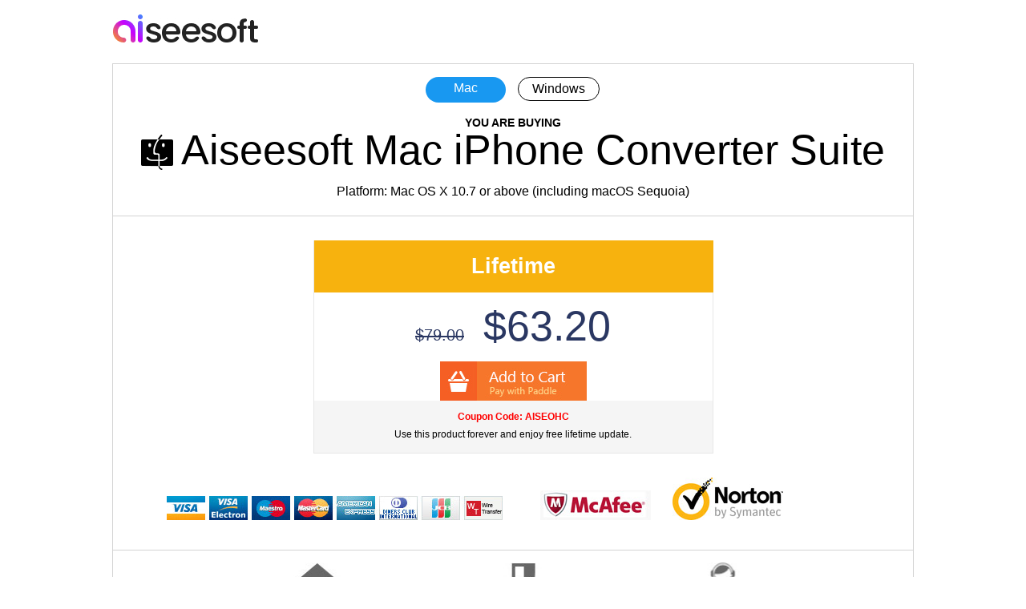

--- FILE ---
content_type: text/html
request_url: https://www.aiseesoft.com/purchase/dvd-to-iphone-suite-for-mac.html
body_size: 2517
content:
<!DOCTYPE html>
<html lang="en">
<head>
<meta http-equiv="Content-Type" content="text/html; charset=utf-8" />
<meta http-equiv="X-UA-Compatible" content="IE=edge,chrome=1" />
<meta name="viewport" content="width=device-width, initial-scale=1.0" />
<title>Purchase Aiseesoft Mac iPhone Converter Suite</title>
<meta name="description" content="Purchase Aiseesoft Mac iPhone Converter Suite in this page. Then you can use this product to meet all your multimedia requirements which makes your life easier." />
<link rel="shortcut icon" href="/favicon.ico" type="image/x-icon" />
<link href="/style/payment-new.css?v=1.0.0.0" rel="stylesheet" type="text/css" />
<link href="/style/checkout-new-p.css" rel="stylesheet" type="text/css" />
<link rel="canonical" href="https://www.aiseesoft.com/purchase/dvd-to-iphone-suite-for-mac.html" />
<!-- Google Tag Manager -->
<script>(function(w,d,s,l,i){w[l]=w[l]||[];w[l].push({'gtm.start':
new Date().getTime(),event:'gtm.js'});var f=d.getElementsByTagName(s)[0],
j=d.createElement(s),dl=l!='dataLayer'?'&l='+l:'';j.async=true;j.src=
'https://www.googletagmanager.com/gtm.js?id='+i+dl;f.parentNode.insertBefore(j,f);
})(window,document,'script','dataLayer','GTM-P4RBVX6');</script>
<!-- End Google Tag Manager -->
</head>
<body>
<!-- Google Tag Manager (noscript) -->
<noscript><iframe src="https://www.googletagmanager.com/ns.html?id=GTM-P4RBVX6"
height="0" width="0" style="display:none;visibility:hidden"></iframe></noscript>
<!-- End Google Tag Manager (noscript) -->
<div id="wrap">
  <div id="header"> <a href="/"><img src="/style/images/logo.jpg" alt="Aiseesoft logo" width="186" height="42"/></a> </div>
  <div id="pro">
    <ul id="version">
      <li class="active">Mac</li>
      <li><a href="/purchase/dvd-to-iphone-suite.html" onclick="_gaq.push(['_trackEvent','DVD to iPhone Suite','Enter Purchase Page','Purchase Page']);">Windows</a></li>
    </ul>
    <h1 id="mac"><span>YOU ARE BUYING</span><a href="/dvd-to-iphone-suite-for-mac.html">Aiseesoft Mac iPhone Converter Suite</a></h1>
    <p>Platform: Mac OS X 10.7 or above (including macOS Sequoia)</p>
  </div>
  <div id="main">
    <div id="table_one">
      <ul>
        <li class="lifetime"><strong>Lifetime</strong></li>
        <li id="lifetime_price"><del>$79.00</del> $63.20</li>
        <li class="payment">
          <a class="avangate" href="https://store.aiseesoft.com/order/checkout.php?PRODS=3851630&QTY=1&CART=1&CARD=1&COUPON=AISEOHC&DESIGN_TYPE=2&SHORT_FORM=1" rel="nofollow" target="_blank"></a>
          <a class="mycommerce" href="https://order.mycommerce.com/cart/add?vendorid=200275818&PRODUCT[300893258]=1&COUPON1=AISEOHC&sp=true" rel="nofollow" target="_blank"></a>
          <a class="paddle" product-id="621530" coupon="AISEOHC"></a>
        </li>
        <li id="intro"><p style="color:#F00;font-weight:bold">Coupon Code: AISEOHC</p> Use this product forever and enjoy free lifetime update.</li>
      </ul>
    </div>
    <div class="secure"><img src="/style/images/payment.jpg" alt="Payment"/><img src="/style/images/mcafee.jpg" alt="McAfee" id="mcafee"/><img src="/style/images/norton.jpg" alt="Norton" id="norton"/></div>
    <div class="ben"><img src="/style/images/payment-benefit.jpg" alt="Payment Benefit" /></div>
    <div class="note">
      <h2>Note:</h2>
      <ul>
        <li>Ordering online is 100% secure! All data exchanged during the payment process is SSL-secured.</li>
        <li>Our system will automatically send the registration info to your email address once your order is validated.</li>
        <li>Our product is bug-free and 100% clean; automatically updates if any new update available.</li>
        <li>Batch purchase, ordering custom products, or fail to pay, please feel free to email us: <a href="mailto: support@aiseesoft.com">support@aiseesoft.com</a>.</li>
      </ul>
    </div>
  </div>
</div><!-- #BeginLibraryItem "/Library/article-footer.lbi" --><div id="footer">
  <div class="container">
    <div class="flex-box">
      <a href="/"><img src="/style/index/aiseesoft.png" loading="lazy" alt="Aiseesoft"></a>
      <div>
        <p><a href="/about.html" rel="nofollow">About</a> | <a href="/privacy-policy.html" rel="nofollow">Privacy</a> | <a href="/resource/">Resource</a></p>
        <p class="copyright">Copyright &copy; 2026 Aiseesoft Studio. All rights reserved.</p>
      </div>
      <div class="language">
        <!-- GTranslate: https://gtranslate.io/ -->
<select onchange="doGTranslate(this);"><option value="">Other Language</option><option value="en|en">English</option><option value="en|zh-CN">Chinese (Simplified)</option><option value="en|zh-TW">Chinese (Traditional)</option><option value="en|cs">Czech</option><option value="en|da">Danish</option><option value="en|nl">Dutch</option><option value="en|fi">Finnish</option><option value="en|el">Greek</option><option value="en|it">Italian</option><option value="en|no">Norwegian</option><option value="en|pl">Polish</option><option value="en|ru">Russian</option><option value="en|sv">Swedish</option><option value="en|hu">Hungarian</option><option value="en|tr">Turkish</option><option value="en|ko">Korean</option></select>

<script type="text/javascript">
/* <![CDATA[ */
function doGTranslate(lang_pair) {if(lang_pair.value)lang_pair=lang_pair.value;if(lang_pair=='')return;var lang=lang_pair.split('|')[1];var plang=location.hostname.split('.')[0];if(plang.length !=2 && plang.toLowerCase() != 'zh-cn' && plang.toLowerCase() != 'zh-tw')plang='en';location.href=location.protocol+'//'+(lang == 'en' ? '' : lang+'.')+location.hostname.replace('www.', '').replace(RegExp('^' + plang + '\\.'), '')+location.pathname+location.search;}
/* ]]> */
</script>
      </div>
    </div>
  </div>
</div>
<div id="goTop" class="back-to" style="display:none"><a class="back-top" onclick="window.scrollTo(0,0);return false;" href="#top">Back to top</a></div><!-- #EndLibraryItem --><script type="text/javascript" src="/js/jquery.min.js"></script> 
<script type="text/javascript" src="/js/newsletter-subscribe.js"></script> 
<script type="text/javascript" src="/style/js/jquery.collapse.js"></script> 
<script src="https://cdn.paddle.com/paddle/paddle.js"></script>
<script src="/js/paddle.js"></script>
</body>
</html>

--- FILE ---
content_type: text/css
request_url: https://www.aiseesoft.com/style/payment-new.css?v=1.0.0.0
body_size: 3370
content:
html, div, body, p, img, h1, h2, h3{margin:0 auto;padding:0;font-family:"Arial","Helvetica","Verdana","sans-serif";line-height:160%;font-weight:normal;}
p{line-height:20px;}
ul{margin:0;padding:0;list-style:none;}
li{margin:0;list-style:none;padding:0;}
img{border:none;}
a, a:link, a:visited{text-decoration:none;cursor: pointer;}
a:hover, a:active{text-decoration:underline;cursor: pointer;}
#header{overflow:hidden;padding:15px 0;}
#wrap{max-width:1000px;width:100%;}
#pro{border:#d3d3d3 solid 1px;border-bottom:none;padding-bottom:20px;}
#pro p{text-align:center;}
ul#version{width:248px;margin:0 auto;overflow:hidden;}
ul#version li{float:left;text-align:center;margin-top:16px;border-radius:20px;border:1px solid #000;line-height:24px;margin-left:15px;height:28px;}
ul#version li.active{background-color:#1898f1;color:#fff;border:none;padding:2px 0;width:100px;}
ul#version li a{color:#000;padding:2px 0;display:block;width:100px;}
h1 span{display:block;font-size:14px;height:18px;line-height:50px;font-weight:bold;}
h1{font-size:52px;text-align:center;}
h1 a{color:#000;background:url(images/payment_win.png) no-repeat 0 10px;padding-left:50px;}
h1#mac a{background:url(images/payment_mac.png) no-repeat 0 10px;}
#main{border:1px solid #d3d3d3;}
#table ul li, #table_one ul li{border-left:1px solid #e7e7e7;border-right:1px solid #e7e7e7;text-align:center;font-size:27px;}
#table ul li del, #table_one ul li del{font-size:20px;margin-right:10px;}
#table ul li.one_year, #table_one ul li.lifetime{border-right:none;background-color:#f7b20e;border-left:1px solid #e7e7e7;color:#fff;padding:20px;}
#table ul li#one_year_price, #table_one ul li#lifetime_price{background-color:#ffffff;border-left:1px solid #e7e7e7;font-size:52px;color:#2A3762;padding:30px 0 20px 0;}
#table ul li.tax,#table_one ul li.tax{font-size: 20px;color: #2A3762;margin: 0px auto 15px;}
#table ul li#one_year_buy, #table_one ul li#lifetime_buy{border-left:1px solid #e7e7e7;background-color:#ffffff;overflow:hidden;padding-bottom:30px;}
#table ul li#lifetime_buy{border-left:1px solid #e7e7e7;background-color:#ffffff;overflow:hidden;padding-bottom:30px;}
#table_one ul li#lifetime_buy{padding-left:10%;}
#table ul li#lifetime_price{border-left:1px solid #e7e7e7;background-color:#ffffff;font-size:52px;color:#2A3762;padding:30px 0 25px 0;}
#table ul li.multiuser{font-size:17px;background-color:#00A99D;color:#fff;padding:20px;}
#table ul li.lifetime{background-color:#00A99D;color:#fff;padding:20px;}
#table ul li#one_year_intro, #table ul li#lifetime_intro, #table_one ul li#intro{background-color:#f5f5f5;border-left:1px solid #e7e7e7;font-size:12px;border-bottom:1px solid #e7e7e7;padding:10px 0;}
#table{width:87%;overflow:hidden;}
#table_one{width:50%;margin:30px auto;}
#table #left, #table #right{float:left;width:48%;margin:30px 0;}
#table #right{margin-left:4%;}
#pay{border-left:1px solid #e7e7e7;}
a.avangate{background:url(/style/images/cart-plat.jpg) no-repeat;width:183px;height:49px;padding:0;margin:0 auto;cursor: pointer;}
a.avangate:hover{background-position:0 -49px;}
a.swreg{background:url(/style/images/cart-plat.jpg) no-repeat 0 -98px;width:183px;height:49px;padding:0;margin:0 auto;cursor: pointer;}
a.swreg:hover{background-position:0 -147px;}
table tr td#one_year_buy a, table tr td#lifetime_buy a{text-align:center;}
/* footer */
.flex-box{display:-webkit-box;display: -webkit-flex;display: flex;flex-direction: row;-webkit-box-pack:justify;-webkit-justify-content: space-between;justify-content: space-between;flex-wrap: wrap;}
#footer{clear:both;background:#4b4a4f;padding:25px 0}
#footer .container{max-width:1200px;overflow:hidden;width:100%;box-sizing: border-box;}
#footer p{color:#fff;text-align:center;margin:0 auto 10px}
#footer p a,.copyright{text-align:center;color:#fff;font-size:14px}
#footer p.copyright{margin:0 auto}
#footer div *{margin: 0;}
#footer div{-webkit-align-items: center;align-items: center;}
#footer div *{margin: 0;}
#footer div{-webkit-align-items: center;align-items: center;}
.language>a{background-image: url(/style/images/country.png);width: 34px;height: 21px;display: inline-block;margin-right: 5px;zoom: 1.1;}
.language>a.en{background-position-Y:-21px;}
.language>a.de{background-position-Y:-0px;}
.language>a.fr{background-position-Y:-42px; float: none;}
.language>a.jp{background-position-Y:-64px;}
.language select{margin-top: 6px;display: block;width: 164px;height: 22px;}
.container{width:100%;overflow:hidden;}
.secure{overflow:hidden;padding:0 0 30px 67px;}
img#mcafee{margin:0 3% 0 5%;}
.note{float:left;width:72%;margin:20px 0;}
.note h2{font-size:18px;text-align:left;color:#676767;}
.note ul li{font-size:14px;list-style:inside decimal;color:#676767;}
.note ul li a{color:#0075d0;}
.multi{overflow:hidden;padding:0 0 0 67px;}
.multi p.contact a{color:#000;text-decoration:underline;}
.multi p.contact{margin-top:20px;}
.multi p.tax{margin: 0px auto 10px;}
#open-by-default-example p a{color:#000;background:url(images/collapse.jpg) no-repeat 0 -3px;padding-left:20px;}
#open-by-default-example p.ela{padding:5px 0 15px 0;}
#open-by-default-example p.multi_price{padding:5px 0 15px 0;font-size:24px;}
#open-by-default-example p.multi_price del{font-size:17px;margin-right:7px;}
#open-by-default-example p.open a{background:url(images/collapse.jpg) no-repeat 0 -26px;}
.checkout-switch{overflow:hidden;}
.ben{overflow:hidden;padding:15px 0 15px 67px;border-top:1px solid #d3d3d3;}
.ben img{width:68%;display:block;}
#avan{background:url(/style/images/cart-plat.jpg) no-repeat;width:183px;height:49px;padding:0;display:block;margin-left:100px;}
.remd{padding:20px 0px;width:100%;overflow:hidden;border-top:1px solid #d3d3d3;}
.remd h2{font-size:30px;font-family:"Segoe UI Light";margin-bottom:20px;}
.remd .bundle ul{background:url(/style/images/sum.jpg) no-repeat right center;height:217px;width:66%;float:left;margin-left:60px;}
.remd .bundle ul li{float:left;width:60%;}
.remd .bundle .curr{width:100px;margin-top:70px;}
.remd .bundle-title{line-height:40px;padding-left:15px;margin-bottom:30px;background:#f2f2f2;font-family:"Segoe UI Light";font-size:16px;}
.remd .bundle-title a{color:#222;}
.remd .bundle ul li.plus, .remd .bundle ul li.plus-two{width:57px;height:125px;margin-top:70px;background:url(/style/images/plus.jpg) no-repeat 50% 50%;}
.remd .bundle ul li div{overflow:hidden;width:250px;}
.remd .bundle ul li div img{float:left;}
.remd .bundle ul li div p{margin-left:115px;width:65%;line-height:24px;font-size:12px;}
.remd .bundle ul li div p a{color:#222;margin-top:10px;display:block;}
.remd .bundle ul li .two{overflow:hidden;width:100%;}
.remd .bundle .price{color:#F00;font-size:14px;}
.sum-purchase{width:183px;float:left;margin-left:20px;margin-top:30px;}
.sum-purchase p{font-size:14px;}
.sum-purchase p span{color:#ff0000;}
.sum-purchase p.save{font-size:24px;color:#ff0000;line-height:30px;}
.sum-purchase p a{background:url(/style/images/cart.jpg) no-repeat 0 0;width:113px;height:49px;line-height:49px;display:block;margin-top:40px;font-size:20px;color:#fff;padding-left:70px;}
.sum-purchase p a:hover{background-position:0 -49px;text-decoration:none;}
.checkout { margin:5px auto; width:388px; overflow:hidden; }
.checkout-swreg a { background:url(/style/images/checkout-swreg.jpg) no-repeat 0 0; display:block; height:154px; overflow:hidden; width:388px; }
.checkout-swreg a:hover { background:url(/style/images/checkout-swreg.jpg) no-repeat 0 -154px; }
.purchase-check-new ul .checkout-swreg-new  { width:215px; margin:0 auto; }
.buy-together-s { bottom:-68px; }
.main .right .order .btn .swreg{float:right;}
.main .right .order .btn p .s{color:#f45e23;}
.btn2 a.swreg{background-position:0 -98px;width:183px;height:49px;top:10px;left:0;margin:0;}
.btn2 a.swreg:hover{background-position:0 -147px;}
#one-year{height:280px;}
#lifetime{height:250px;}
.checkout-switch a.multiple{margin-left:0;}
.checkout { margin:5px auto; width:388px; overflow:hidden; }
.checkout-avangate a { background:url(/style/images/checkout.jpg) no-repeat 0 0; display:block; height:154px; overflow:hidden; width:388px; }
.checkout-avangate a:hover { background:url(/style/images/checkout.jpg) no-repeat 0 -154px; }
.purchase-check-new ul .checkout-avangate-new  { width:215px; margin:0 auto; }
.buy-together-a { bottom:-68px; }
.main .right .order .btn .avangate{float:right;}
.main .right .order .btn p .a{color:#f45e23;}
.btn2 a.avangate{background-position:0 0;width:183px;height:49px;top:10px;left:0;margin:0;}
.btn2 a.avangate:hover{background-position:0 -49px;}
#one-year{height:280px;}
#lifetime{height:250px;}
.swreg { width:122px; padding-left:15px; padding-top:10px; }
.avangate { width:133px; padding-right:15px; padding-top:10px; }
.checkout { margin:5px auto; width:610px; overflow:hidden; }
.checkout-avangate a { background:url(/style/images/checkout-avangate-s.jpg) no-repeat 0 0; display:block; height:149px; overflow:hidden; width:285px; }
.checkout-avangate a:hover { background:url(/style/images/checkout-avangate-s.jpg) no-repeat 0 -149px; }
.checkout-swreg {  width:285px; }
.checkout-swreg a { background:url(/style/images/checkout-swreg-s.jpg) no-repeat 0 0; display:block; height:149px; overflow:hidden; width:285px; }
.checkout-swreg a:hover { background:url(/style/images/checkout-swreg-s.jpg) no-repeat 0 -149px; }
.buy-together-a { bottom:-112px; }
.buy-together-s { bottom:-55px; }
.main .right .order .btn .swreg{margin-right:24px;width:auto;padding:0;}
.main .right .order .btn .avangate{width:auto;padding:0;}
.main .right .order .btn p .s{color:#f45e23;}
.main .right .order .btn p .a{color:#4bb500;}
.main .right .order .btn .avangate a{background-position:0px -98px;}
.main .right .order .btn .avangate a:hover{background-position:0px -147px;}
.btn2 a.swreg{background-position:0 -98px;width:183px;height:49px;top:0;left:0;padding:0;}
.btn2 a.swreg:hover{background-position:0 -147px;}
.btn2 a.avangate{background-position:0 -270px;width:139px;height:37px;top:60px;right:0;margin:0;padding:0;}
.btn2 a.avangate:hover{background-position:0 -307px;}
#one-year .btn2 a.avangate{left:43px;}
#lifetime .btn2 a.avangate{left:43px;}
#one-year{height:300px;}
#lifetime{height:270px;}
#one_year_buy a.swreg{margin:auto;}
#lifetime_buy a.swreg{margin:auto;}
.checkout { margin:5px auto; width:610px; overflow:hidden; }
.checkout-avangate {display: block;margin:0 auto; }
.checkout-avangate a { background:url(/style/images/checkout-avangate-s.jpg) no-repeat 0 0; display:block; height:149px; overflow:hidden; width:285px; }
.checkout-avangate a:hover { background:url(/style/images/checkout-avangate-s.jpg) no-repeat 0 -149px; }
.checkout-swreg { display: block;margin:0 auto; width:285px; }
.checkout-swreg a { background:url(/style/images/checkout-swreg-s.jpg) no-repeat 0 0; display:block; height:149px; overflow:hidden; width:285px; }
.checkout-swreg a:hover { background:url(/style/images/checkout-swreg-s.jpg) no-repeat 0 -149px; }
.buy-together-a { bottom:-55px; }
.buy-together-s { bottom:-112px; }
.main .right .order .btn .swreg, .main .right .order .btn .avangate{display: block;margin:0 auto;}
.main .right .order .btn .avangate {margin-right:24px;padding:0;width:auto;}
.main .right .order .btn .swreg{padding:0;width:auto;}
.main .right .order .btn p .s{color:#4bb500;}
.main .right .order .btn p .a{color:#f45e23;}
.main .right .order .btn .swreg a{background-position:0px -98px;}
.main .right .order .btn .swreg a:hover{background-position:0px -147px;}
.btn2 a.avangate{background-position:0 0;width:183px;height:49px;top:0;left:0;padding:0;}
.btn2 a.avangate:hover{background-position:0 -49px;}
.btn2 a.swreg{background-position:0 -196px;width:139px;height:37px;top:60px;right:0;margin:0;padding:0;}
.btn2 a.swreg:hover{background-position:0 -233px;}
#one-year .btn2 a.swreg{left:43px;}
#lifetime .btn2 a.swreg{left:43px;}
#one-year{height:300px;}
#lifetime{height:270px;}

/*new section Shareit*/
a.mycommerce{background: url(/style/images/cart-plat.jpg) no-repeat 0 -98px;width: 183px;height: 49px;padding: 0;margin: 0 auto;cursor: pointer;}
a.paddle{background: url(/style/images/cart-plat.jpg) no-repeat 0 -344px;width: 183px;height: 49px;padding: 0;margin: 0 auto;cursor: pointer;}
a.mycommerce:hover{background-position: 0 -147px;}
a.paddle:hover{background-position: 0 -393px;}
.payment span.or{float:none;position:static;display: block;order:2;font-size:20px;height:30px;padding-bottom:5px;line-height: 30px;}
a.avangate, #payavangate, .checkout-switch a.buyA, .buy a.buya{float:none;position:static;display: block;}
a.swreg, .checkout-switch a.buyS, .buy a.buys{float:none;position:static;display: block;}
.payment{float:none;position:static;display:flex;flex-direction: column;justify-content: center;align-items:center;}
.payment-level{flex-direction: unset;max-width:500px;float:left;}
.float-left{float:left;max-width:218px;}
#third_license{overflow:hidden;}
#third_license span.or{float:left;padding:0 5px;}
#third_license span.or{clear:none;}
.tips {
    position: relative;
    padding:12px 16px 12px 45px; 
    background: #E2F3FF;
    max-width: 460px;
    border-radius: 8px;
    margin: 20px auto;
    font-size: 16px;
    line-height: 24px;
    color: #000;
    font-weight: 500;
}
.tips::before {
    content: "";
    position: absolute;
    left: 16px;
    top: 50%;
    transform: translateY(-50%);
    width: 20px; /* 图标宽度 */
    height: 20px; /* 图标高度 */
    background-image: url('/images/pdf-converter-ultimate/tips.svg'); /* 替换为您的图标路径 */
    background-size: contain;
    background-repeat: no-repeat;
    background-position: center;
}
@media screen and (max-width:979px){
.note{width:90%;padding-left:5px;}
}
@media screen and (max-width:798px){
h1 a, h1#mac a{background:none;padding-left:0;}
h1{font-size:30px;}
h1 span{height:30px;}
.secure{padding:20px 0 20px 5px;}
#table_one ul li#lifetime_buy{padding-left:0;}
.remd .bundle ul{margin-left:0;}
.remd .bundle ul li div p{width:55%;}
}
@media screen and (max-width:730px) {
    #footer div{justify-content: center;-webkit-justify-content:center;flex-wrap: wrap;}
    #footer .container{max-width: 390px;width: 100%;}
    #footer div.flex-box a img{margin-top: 11px;}
    #footer div.flex-box>div{margin: 16px auto 10px;}
    #footer div.flex-box>div.language{margin: 6px auto 12px;}
    #footer p a,#footer p.copyright{vertical-align: bottom;}
    #footer p.copyright{line-height: 30px;margin-top: 8px;}
}
@media screen and (max-width:719px){
#table #left, #table #right{width:100%;}
#table{width:100%;}
#table #right{margin-left:0;}
#table_one{width:100%;}
#one_year_buy a.swreg, #lifetime_buy a.swreg,#one_year_buy a.avangate, #lifetime_buy a.avangate{margin:0 auto;}
}
@media screen and (max-width:658px){
.remd{display:none;}
}
@media screen and (max-width:480px){
.copyright{font-size:10px;margin-top:10px;}
#footer>div{padding: 0 10px;}
#footer p{text-align: center;}
#footer div .flex-box div:nth-child(1){order: 1;}
#footer div .flex-box div:nth-child(2){order: 3;}
#footer div .flex-box div:nth-child(3){order: 2;margin: 15px 0 10px;}
h1{font-size:20px;}
h1 span{line-height:45px;height:30px;}
p{font-size:14px;}
.ben{display:none;}
.multi{padding:0 0 0 10px;}
.secure img{width:100%;}
#one_year_buy a.swreg, #lifetime_buy a.swreg,#one_year_buy a.avangate, #lifetime_buy a.avangate{margin:0 auto;}
.secure img#mcafee, .secure img#norton{width:30%;margin:20px 0 0 30px;}
}
@media screen and (max-width:450px) {
    #footer{padding-left: 20px;padding-right: 20px;}
    #footer p{text-align: center;}
    #footer div .flex-box div:nth-child(1){order: 1;}
    #footer div .flex-box div:nth-child(2){order: 2;}
    #footer div .flex-box div:nth-child(3){order: 3;margin: 8px 20px 8px;}
}

--- FILE ---
content_type: text/css
request_url: https://www.aiseesoft.com/style/checkout-new-p.css
body_size: 472
content:
/**********  mycommerce  **********/
/*.payment a.mycommerce,.payment a.buys{display:block;}
.payment a.avangate,.payment a.buya,.payment a.paddle{display:none;}
/**********  end mycommerce  **********/

/**********  avangate  **********/
/*.payment a.avangate,.payment a.buya{display:block;}
.payment a.mycommerce,.payment a.buys,.payment a.paddle{display:none;}
/**********  end avangate  **********/

/**********  paddle  **********/
.payment a.paddle{display:block;cursor: pointer;}
.payment a.mycommerce,.payment a.avangate,.payment a.buya,.payment a.buys{display:none;}
/**********  end paddle  **********/

--- FILE ---
content_type: application/javascript
request_url: https://www.aiseesoft.com/js/paddle.js
body_size: 456
content:
//paddle
(function(){
    try{
        Paddle.Setup({
            vendor: 115664,
            eventCallback:function(data){
                if(data.event === 'Checkout.Customer.Details'){
                    data.eventData.checkout.prices.customer.items[0].price=data.eventData.checkout.prices.customer.total*1
                    var view_item={
                        event:'view_item',
                        ecommerce:{
                            currency: data.eventData.checkout.prices.customer.currency,
                            value: data.eventData.checkout.prices.customer.total*1,
                            item_brand: "Paddle",
                            items:data.eventData.checkout.prices.customer.items
                        }
                    }
                    dataLayer.push({ecommerce:null});
                    dataLayer.push(view_item)
                    var add_to_cart={
                        event:'add_to_cart',
                        ecommerce:{
                            currency: data.eventData.checkout.prices.customer.currency,
                            value: data.eventData.checkout.prices.customer.total*1,
                            item_brand: "Paddle",
                            items:data.eventData.checkout.prices.customer.items
                        }
                    }
                    dataLayer.push({ecommerce:null});
                    dataLayer.push(add_to_cart)
                }
                if(data.event === 'Checkout.Payment.Selection'){
                    data.eventData.checkout.prices.customer.items[0].price=data.eventData.checkout.prices.customer.total*1
                    var begin_checkout = {
                        event:'begin_checkout',
                        ecommerce:{
                            currency: data.eventData.checkout.prices.customer.currency,
                            value: data.eventData.checkout.prices.customer.total*1,
                            coupon: data.eventData.checkout.coupon.coupon_code,
                            item_brand: "Paddle",
                            items:data.eventData.checkout.prices.customer.items
                        }
                    }
                    dataLayer.push({ecommerce:null});
                    dataLayer.push(begin_checkout)
                }
                if(data.event === "Checkout.Complete"){
                    data.eventData.checkout.prices.customer.items[0].price=data.eventData.checkout.prices.customer.total*1
                    var purchase = {
                        event: "purchase",
                        ecommerce: {
                            transaction_id: data.eventData.checkout.id,
                            value: data.eventData.checkout.prices.customer.total*1,
                            tax: data.eventData.checkout.prices.customer.total_tax*1,
                            shipping: 0.00,
                            currency: data.eventData.checkout.prices.customer.currency,
                            coupon: data.eventData.checkout.coupon.coupon_code,
                            item_brand: "Paddle",
                            items: data.eventData.checkout.prices.customer.items,
                        },
                    };
                    dataLayer.push({ecommerce:null});
                    dataLayer.push(purchase);
                }
            }}
        );
        function openCheckout() {
            Paddle.Checkout.open({
                product: $(this).attr('product-id'),
                coupon: $(this).attr('coupon')
            });
        }
        $('a.paddle').click(openCheckout);
        $('a.paddle.unbind').unbind('click');
    }catch(e){
        console.log(e);
    }
})();